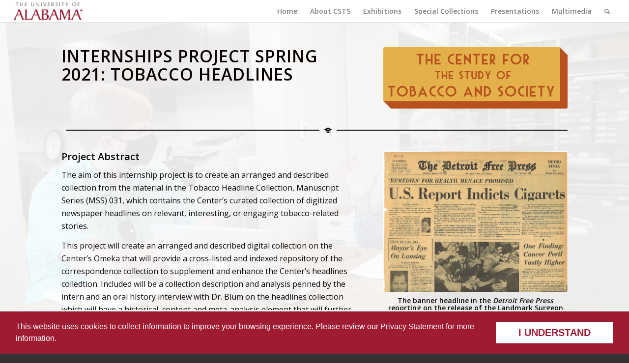

--- FILE ---
content_type: text/html; charset=UTF-8
request_url: https://csts.ua.edu/intern/intern-sp-2021-head/
body_size: 52496
content:
<!DOCTYPE html>
<html lang="en-US" class="html_stretched responsive av-preloader-disabled av-default-lightbox  html_header_top html_logo_left html_main_nav_header html_menu_right html_custom html_header_sticky_disabled html_header_shrinking_disabled html_mobile_menu_tablet html_header_searchicon html_content_align_center html_header_unstick_top html_header_stretch html_elegant-blog html_av-submenu-hidden html_av-submenu-display-click html_av-overlay-side html_av-overlay-side-minimal html_av-submenu-noclone html_entry_id_33621 av-cookies-no-cookie-consent av-no-preview html_text_menu_active ">
<head>
<meta charset="UTF-8" />
<meta name="robots" content="index, follow" />


<!-- mobile setting -->
<meta name="viewport" content="width=device-width, initial-scale=1">

<!-- Scripts/CSS and wp_head hook -->
<title>Internship Spring 2021 &#8211; Headlines Collection &#8211; The Center for the Study of Tobacco and Society</title>
<meta name='robots' content='max-image-preview:large' />
	<style>img:is([sizes="auto" i], [sizes^="auto," i]) { contain-intrinsic-size: 3000px 1500px }</style>
	<link rel="alternate" type="application/rss+xml" title="The Center for the Study of Tobacco and Society &raquo; Feed" href="https://csts.ua.edu/feed/" />
<link rel="alternate" type="application/rss+xml" title="The Center for the Study of Tobacco and Society &raquo; Comments Feed" href="https://csts.ua.edu/comments/feed/" />

<!-- google webfont font replacement -->

			<script type='text/javascript'>

				(function() {
					
					/*	check if webfonts are disabled by user setting via cookie - or user must opt in.	*/
					var html = document.getElementsByTagName('html')[0];
					var cookie_check = html.className.indexOf('av-cookies-needs-opt-in') >= 0 || html.className.indexOf('av-cookies-can-opt-out') >= 0;
					var allow_continue = true;
					var silent_accept_cookie = document.cookie.match(/aviaCookieSilentConsent/);

					if( cookie_check && ! silent_accept_cookie )
					{
						if( ! document.cookie.match(/aviaCookieConsent/) || sessionStorage.getItem( 'aviaCookieRefused' ) )
						{
							allow_continue = false;
						}
						else
						{
							if( ! document.cookie.match(/aviaPrivacyRefuseCookiesHideBar/) )
							{
								allow_continue = false;
							}
							else if( ! document.cookie.match(/aviaPrivacyEssentialCookiesEnabled/) )
							{
								allow_continue = false;
							}
							else if( document.cookie.match(/aviaPrivacyGoogleWebfontsDisabled/) )
							{
								allow_continue = false;
							}
						}
					}
					
					if( allow_continue )
					{
						var f = document.createElement('link');
					
						f.type 	= 'text/css';
						f.rel 	= 'stylesheet';
						f.href 	= '//fonts.googleapis.com/css?family=Open+Sans:400,600';
						f.id 	= 'avia-google-webfont';

						document.getElementsByTagName('head')[0].appendChild(f);
					}
				})();
			
			</script>
			<script type="text/javascript">
/* <![CDATA[ */
window._wpemojiSettings = {"baseUrl":"https:\/\/s.w.org\/images\/core\/emoji\/16.0.1\/72x72\/","ext":".png","svgUrl":"https:\/\/s.w.org\/images\/core\/emoji\/16.0.1\/svg\/","svgExt":".svg","source":{"concatemoji":"https:\/\/csts.ua.edu\/wp-includes\/js\/wp-emoji-release.min.js?ver=6.8.2"}};
/*! This file is auto-generated */
!function(s,n){var o,i,e;function c(e){try{var t={supportTests:e,timestamp:(new Date).valueOf()};sessionStorage.setItem(o,JSON.stringify(t))}catch(e){}}function p(e,t,n){e.clearRect(0,0,e.canvas.width,e.canvas.height),e.fillText(t,0,0);var t=new Uint32Array(e.getImageData(0,0,e.canvas.width,e.canvas.height).data),a=(e.clearRect(0,0,e.canvas.width,e.canvas.height),e.fillText(n,0,0),new Uint32Array(e.getImageData(0,0,e.canvas.width,e.canvas.height).data));return t.every(function(e,t){return e===a[t]})}function u(e,t){e.clearRect(0,0,e.canvas.width,e.canvas.height),e.fillText(t,0,0);for(var n=e.getImageData(16,16,1,1),a=0;a<n.data.length;a++)if(0!==n.data[a])return!1;return!0}function f(e,t,n,a){switch(t){case"flag":return n(e,"\ud83c\udff3\ufe0f\u200d\u26a7\ufe0f","\ud83c\udff3\ufe0f\u200b\u26a7\ufe0f")?!1:!n(e,"\ud83c\udde8\ud83c\uddf6","\ud83c\udde8\u200b\ud83c\uddf6")&&!n(e,"\ud83c\udff4\udb40\udc67\udb40\udc62\udb40\udc65\udb40\udc6e\udb40\udc67\udb40\udc7f","\ud83c\udff4\u200b\udb40\udc67\u200b\udb40\udc62\u200b\udb40\udc65\u200b\udb40\udc6e\u200b\udb40\udc67\u200b\udb40\udc7f");case"emoji":return!a(e,"\ud83e\udedf")}return!1}function g(e,t,n,a){var r="undefined"!=typeof WorkerGlobalScope&&self instanceof WorkerGlobalScope?new OffscreenCanvas(300,150):s.createElement("canvas"),o=r.getContext("2d",{willReadFrequently:!0}),i=(o.textBaseline="top",o.font="600 32px Arial",{});return e.forEach(function(e){i[e]=t(o,e,n,a)}),i}function t(e){var t=s.createElement("script");t.src=e,t.defer=!0,s.head.appendChild(t)}"undefined"!=typeof Promise&&(o="wpEmojiSettingsSupports",i=["flag","emoji"],n.supports={everything:!0,everythingExceptFlag:!0},e=new Promise(function(e){s.addEventListener("DOMContentLoaded",e,{once:!0})}),new Promise(function(t){var n=function(){try{var e=JSON.parse(sessionStorage.getItem(o));if("object"==typeof e&&"number"==typeof e.timestamp&&(new Date).valueOf()<e.timestamp+604800&&"object"==typeof e.supportTests)return e.supportTests}catch(e){}return null}();if(!n){if("undefined"!=typeof Worker&&"undefined"!=typeof OffscreenCanvas&&"undefined"!=typeof URL&&URL.createObjectURL&&"undefined"!=typeof Blob)try{var e="postMessage("+g.toString()+"("+[JSON.stringify(i),f.toString(),p.toString(),u.toString()].join(",")+"));",a=new Blob([e],{type:"text/javascript"}),r=new Worker(URL.createObjectURL(a),{name:"wpTestEmojiSupports"});return void(r.onmessage=function(e){c(n=e.data),r.terminate(),t(n)})}catch(e){}c(n=g(i,f,p,u))}t(n)}).then(function(e){for(var t in e)n.supports[t]=e[t],n.supports.everything=n.supports.everything&&n.supports[t],"flag"!==t&&(n.supports.everythingExceptFlag=n.supports.everythingExceptFlag&&n.supports[t]);n.supports.everythingExceptFlag=n.supports.everythingExceptFlag&&!n.supports.flag,n.DOMReady=!1,n.readyCallback=function(){n.DOMReady=!0}}).then(function(){return e}).then(function(){var e;n.supports.everything||(n.readyCallback(),(e=n.source||{}).concatemoji?t(e.concatemoji):e.wpemoji&&e.twemoji&&(t(e.twemoji),t(e.wpemoji)))}))}((window,document),window._wpemojiSettings);
/* ]]> */
</script>
<link rel='stylesheet' id='avia-grid-css' href='https://csts.ua.edu/wp-content/themes/enfold/css/grid.css?ver=4.6.2' type='text/css' media='all' />
<link rel='stylesheet' id='avia-base-css' href='https://csts.ua.edu/wp-content/themes/enfold/css/base.css?ver=4.6.2' type='text/css' media='all' />
<link rel='stylesheet' id='avia-layout-css' href='https://csts.ua.edu/wp-content/themes/enfold/css/layout.css?ver=4.6.2' type='text/css' media='all' />
<link rel='stylesheet' id='avia-module-audioplayer-css' href='https://csts.ua.edu/wp-content/themes/enfold/config-templatebuilder/avia-shortcodes/audio-player/audio-player.css?ver=6.8.2' type='text/css' media='all' />
<link rel='stylesheet' id='avia-module-blog-css' href='https://csts.ua.edu/wp-content/themes/enfold/config-templatebuilder/avia-shortcodes/blog/blog.css?ver=6.8.2' type='text/css' media='all' />
<link rel='stylesheet' id='avia-module-postslider-css' href='https://csts.ua.edu/wp-content/themes/enfold/config-templatebuilder/avia-shortcodes/postslider/postslider.css?ver=6.8.2' type='text/css' media='all' />
<link rel='stylesheet' id='avia-module-button-css' href='https://csts.ua.edu/wp-content/themes/enfold/config-templatebuilder/avia-shortcodes/buttons/buttons.css?ver=6.8.2' type='text/css' media='all' />
<link rel='stylesheet' id='avia-module-buttonrow-css' href='https://csts.ua.edu/wp-content/themes/enfold/config-templatebuilder/avia-shortcodes/buttonrow/buttonrow.css?ver=6.8.2' type='text/css' media='all' />
<link rel='stylesheet' id='avia-module-button-fullwidth-css' href='https://csts.ua.edu/wp-content/themes/enfold/config-templatebuilder/avia-shortcodes/buttons_fullwidth/buttons_fullwidth.css?ver=6.8.2' type='text/css' media='all' />
<link rel='stylesheet' id='avia-module-catalogue-css' href='https://csts.ua.edu/wp-content/themes/enfold/config-templatebuilder/avia-shortcodes/catalogue/catalogue.css?ver=6.8.2' type='text/css' media='all' />
<link rel='stylesheet' id='avia-module-comments-css' href='https://csts.ua.edu/wp-content/themes/enfold/config-templatebuilder/avia-shortcodes/comments/comments.css?ver=6.8.2' type='text/css' media='all' />
<link rel='stylesheet' id='avia-module-contact-css' href='https://csts.ua.edu/wp-content/themes/enfold/config-templatebuilder/avia-shortcodes/contact/contact.css?ver=6.8.2' type='text/css' media='all' />
<link rel='stylesheet' id='avia-module-slideshow-css' href='https://csts.ua.edu/wp-content/themes/enfold/config-templatebuilder/avia-shortcodes/slideshow/slideshow.css?ver=6.8.2' type='text/css' media='all' />
<link rel='stylesheet' id='avia-module-slideshow-contentpartner-css' href='https://csts.ua.edu/wp-content/themes/enfold/config-templatebuilder/avia-shortcodes/contentslider/contentslider.css?ver=6.8.2' type='text/css' media='all' />
<link rel='stylesheet' id='avia-module-countdown-css' href='https://csts.ua.edu/wp-content/themes/enfold/config-templatebuilder/avia-shortcodes/countdown/countdown.css?ver=6.8.2' type='text/css' media='all' />
<link rel='stylesheet' id='avia-module-gallery-css' href='https://csts.ua.edu/wp-content/themes/enfold/config-templatebuilder/avia-shortcodes/gallery/gallery.css?ver=6.8.2' type='text/css' media='all' />
<link rel='stylesheet' id='avia-module-gallery-hor-css' href='https://csts.ua.edu/wp-content/themes/enfold/config-templatebuilder/avia-shortcodes/gallery_horizontal/gallery_horizontal.css?ver=6.8.2' type='text/css' media='all' />
<link rel='stylesheet' id='avia-module-maps-css' href='https://csts.ua.edu/wp-content/themes/enfold/config-templatebuilder/avia-shortcodes/google_maps/google_maps.css?ver=6.8.2' type='text/css' media='all' />
<link rel='stylesheet' id='avia-module-gridrow-css' href='https://csts.ua.edu/wp-content/themes/enfold/config-templatebuilder/avia-shortcodes/grid_row/grid_row.css?ver=6.8.2' type='text/css' media='all' />
<link rel='stylesheet' id='avia-module-heading-css' href='https://csts.ua.edu/wp-content/themes/enfold/config-templatebuilder/avia-shortcodes/heading/heading.css?ver=6.8.2' type='text/css' media='all' />
<link rel='stylesheet' id='avia-module-rotator-css' href='https://csts.ua.edu/wp-content/themes/enfold/config-templatebuilder/avia-shortcodes/headline_rotator/headline_rotator.css?ver=6.8.2' type='text/css' media='all' />
<link rel='stylesheet' id='avia-module-hr-css' href='https://csts.ua.edu/wp-content/themes/enfold/config-templatebuilder/avia-shortcodes/hr/hr.css?ver=6.8.2' type='text/css' media='all' />
<link rel='stylesheet' id='avia-module-icon-css' href='https://csts.ua.edu/wp-content/themes/enfold/config-templatebuilder/avia-shortcodes/icon/icon.css?ver=6.8.2' type='text/css' media='all' />
<link rel='stylesheet' id='avia-module-iconbox-css' href='https://csts.ua.edu/wp-content/themes/enfold/config-templatebuilder/avia-shortcodes/iconbox/iconbox.css?ver=6.8.2' type='text/css' media='all' />
<link rel='stylesheet' id='avia-module-icongrid-css' href='https://csts.ua.edu/wp-content/themes/enfold/config-templatebuilder/avia-shortcodes/icongrid/icongrid.css?ver=6.8.2' type='text/css' media='all' />
<link rel='stylesheet' id='avia-module-iconlist-css' href='https://csts.ua.edu/wp-content/themes/enfold/config-templatebuilder/avia-shortcodes/iconlist/iconlist.css?ver=6.8.2' type='text/css' media='all' />
<link rel='stylesheet' id='avia-module-image-css' href='https://csts.ua.edu/wp-content/themes/enfold/config-templatebuilder/avia-shortcodes/image/image.css?ver=6.8.2' type='text/css' media='all' />
<link rel='stylesheet' id='avia-module-hotspot-css' href='https://csts.ua.edu/wp-content/themes/enfold/config-templatebuilder/avia-shortcodes/image_hotspots/image_hotspots.css?ver=6.8.2' type='text/css' media='all' />
<link rel='stylesheet' id='avia-module-magazine-css' href='https://csts.ua.edu/wp-content/themes/enfold/config-templatebuilder/avia-shortcodes/magazine/magazine.css?ver=6.8.2' type='text/css' media='all' />
<link rel='stylesheet' id='avia-module-masonry-css' href='https://csts.ua.edu/wp-content/themes/enfold/config-templatebuilder/avia-shortcodes/masonry_entries/masonry_entries.css?ver=6.8.2' type='text/css' media='all' />
<link rel='stylesheet' id='avia-siteloader-css' href='https://csts.ua.edu/wp-content/themes/enfold/css/avia-snippet-site-preloader.css?ver=6.8.2' type='text/css' media='all' />
<link rel='stylesheet' id='avia-module-menu-css' href='https://csts.ua.edu/wp-content/themes/enfold/config-templatebuilder/avia-shortcodes/menu/menu.css?ver=6.8.2' type='text/css' media='all' />
<link rel='stylesheet' id='avia-modfule-notification-css' href='https://csts.ua.edu/wp-content/themes/enfold/config-templatebuilder/avia-shortcodes/notification/notification.css?ver=6.8.2' type='text/css' media='all' />
<link rel='stylesheet' id='avia-module-numbers-css' href='https://csts.ua.edu/wp-content/themes/enfold/config-templatebuilder/avia-shortcodes/numbers/numbers.css?ver=6.8.2' type='text/css' media='all' />
<link rel='stylesheet' id='avia-module-portfolio-css' href='https://csts.ua.edu/wp-content/themes/enfold/config-templatebuilder/avia-shortcodes/portfolio/portfolio.css?ver=6.8.2' type='text/css' media='all' />
<link rel='stylesheet' id='avia-module-progress-bar-css' href='https://csts.ua.edu/wp-content/themes/enfold/config-templatebuilder/avia-shortcodes/progressbar/progressbar.css?ver=6.8.2' type='text/css' media='all' />
<link rel='stylesheet' id='avia-module-promobox-css' href='https://csts.ua.edu/wp-content/themes/enfold/config-templatebuilder/avia-shortcodes/promobox/promobox.css?ver=6.8.2' type='text/css' media='all' />
<link rel='stylesheet' id='avia-sc-search-css' href='https://csts.ua.edu/wp-content/themes/enfold/config-templatebuilder/avia-shortcodes/search/search.css?ver=6.8.2' type='text/css' media='all' />
<link rel='stylesheet' id='avia-module-slideshow-accordion-css' href='https://csts.ua.edu/wp-content/themes/enfold/config-templatebuilder/avia-shortcodes/slideshow_accordion/slideshow_accordion.css?ver=6.8.2' type='text/css' media='all' />
<link rel='stylesheet' id='avia-module-slideshow-feature-image-css' href='https://csts.ua.edu/wp-content/themes/enfold/config-templatebuilder/avia-shortcodes/slideshow_feature_image/slideshow_feature_image.css?ver=6.8.2' type='text/css' media='all' />
<link rel='stylesheet' id='avia-module-slideshow-fullsize-css' href='https://csts.ua.edu/wp-content/themes/enfold/config-templatebuilder/avia-shortcodes/slideshow_fullsize/slideshow_fullsize.css?ver=6.8.2' type='text/css' media='all' />
<link rel='stylesheet' id='avia-module-slideshow-fullscreen-css' href='https://csts.ua.edu/wp-content/themes/enfold/config-templatebuilder/avia-shortcodes/slideshow_fullscreen/slideshow_fullscreen.css?ver=6.8.2' type='text/css' media='all' />
<link rel='stylesheet' id='avia-module-slideshow-ls-css' href='https://csts.ua.edu/wp-content/themes/enfold/config-templatebuilder/avia-shortcodes/slideshow_layerslider/slideshow_layerslider.css?ver=6.8.2' type='text/css' media='all' />
<link rel='stylesheet' id='avia-module-social-css' href='https://csts.ua.edu/wp-content/themes/enfold/config-templatebuilder/avia-shortcodes/social_share/social_share.css?ver=6.8.2' type='text/css' media='all' />
<link rel='stylesheet' id='avia-module-tabsection-css' href='https://csts.ua.edu/wp-content/themes/enfold/config-templatebuilder/avia-shortcodes/tab_section/tab_section.css?ver=6.8.2' type='text/css' media='all' />
<link rel='stylesheet' id='avia-module-table-css' href='https://csts.ua.edu/wp-content/themes/enfold/config-templatebuilder/avia-shortcodes/table/table.css?ver=6.8.2' type='text/css' media='all' />
<link rel='stylesheet' id='avia-module-tabs-css' href='https://csts.ua.edu/wp-content/themes/enfold/config-templatebuilder/avia-shortcodes/tabs/tabs.css?ver=6.8.2' type='text/css' media='all' />
<link rel='stylesheet' id='avia-module-team-css' href='https://csts.ua.edu/wp-content/themes/enfold/config-templatebuilder/avia-shortcodes/team/team.css?ver=6.8.2' type='text/css' media='all' />
<link rel='stylesheet' id='avia-module-testimonials-css' href='https://csts.ua.edu/wp-content/themes/enfold/config-templatebuilder/avia-shortcodes/testimonials/testimonials.css?ver=6.8.2' type='text/css' media='all' />
<link rel='stylesheet' id='avia-module-timeline-css' href='https://csts.ua.edu/wp-content/themes/enfold/config-templatebuilder/avia-shortcodes/timeline/timeline.css?ver=6.8.2' type='text/css' media='all' />
<link rel='stylesheet' id='avia-module-toggles-css' href='https://csts.ua.edu/wp-content/themes/enfold/config-templatebuilder/avia-shortcodes/toggles/toggles.css?ver=6.8.2' type='text/css' media='all' />
<link rel='stylesheet' id='avia-module-video-css' href='https://csts.ua.edu/wp-content/themes/enfold/config-templatebuilder/avia-shortcodes/video/video.css?ver=6.8.2' type='text/css' media='all' />
<style id='wp-emoji-styles-inline-css' type='text/css'>

	img.wp-smiley, img.emoji {
		display: inline !important;
		border: none !important;
		box-shadow: none !important;
		height: 1em !important;
		width: 1em !important;
		margin: 0 0.07em !important;
		vertical-align: -0.1em !important;
		background: none !important;
		padding: 0 !important;
	}
</style>
<link rel='stylesheet' id='ua-cookie-banner-styles-css' href='https://csts.ua.edu/wp-content/plugins/cookie-banner-plugin-1.0.0/cookie-banner.css' type='text/css' media='all' />
<link rel='stylesheet' id='vfb-pro-css' href='https://csts.ua.edu/wp-content/plugins/vfb-pro/public/assets/css/vfb-style.min.css?ver=2019.05.10' type='text/css' media='all' />
<link rel='stylesheet' id='avia-scs-css' href='https://csts.ua.edu/wp-content/themes/enfold/css/shortcodes.css?ver=4.6.2' type='text/css' media='all' />
<link rel='stylesheet' id='avia-popup-css-css' href='https://csts.ua.edu/wp-content/themes/enfold/js/aviapopup/magnific-popup.css?ver=4.6.2' type='text/css' media='screen' />
<link rel='stylesheet' id='avia-lightbox-css' href='https://csts.ua.edu/wp-content/themes/enfold/css/avia-snippet-lightbox.css?ver=4.6.2' type='text/css' media='screen' />
<link rel='stylesheet' id='avia-widget-css-css' href='https://csts.ua.edu/wp-content/themes/enfold/css/avia-snippet-widget.css?ver=4.6.2' type='text/css' media='screen' />
<link rel='stylesheet' id='avia-dynamic-css' href='https://csts.ua.edu/files/dynamic_avia/enfold.css?ver=669abea99f5e7' type='text/css' media='all' />
<link rel='stylesheet' id='avia-custom-css' href='https://csts.ua.edu/wp-content/themes/enfold/css/custom.css?ver=4.6.2' type='text/css' media='all' />
<script type="text/javascript" src="https://csts.ua.edu/wp-content/plugins/enable-jquery-migrate-helper/js/jquery/jquery-1.12.4-wp.js?ver=1.12.4-wp" id="jquery-core-js"></script>
<script type="text/javascript" src="https://csts.ua.edu/wp-content/plugins/enable-jquery-migrate-helper/js/jquery-migrate/jquery-migrate-1.4.1-wp.js?ver=1.4.1-wp" id="jquery-migrate-js"></script>
<script type="text/javascript" src="https://csts.ua.edu/wp-content/themes/enfold/js/avia-compat.js?ver=4.6.2" id="avia-compat-js"></script>
<link rel="https://api.w.org/" href="https://csts.ua.edu/wp-json/" /><link rel="alternate" title="JSON" type="application/json" href="https://csts.ua.edu/wp-json/wp/v2/pages/33621" /><link rel="EditURI" type="application/rsd+xml" title="RSD" href="https://csts.ua.edu/xmlrpc.php?rsd" />
<meta name="generator" content="WordPress 6.8.2" />
<link rel="canonical" href="https://csts.ua.edu/intern/intern-sp-2021-head/" />
<link rel='shortlink' href='https://csts.ua.edu/?p=33621' />
<link rel="alternate" title="oEmbed (JSON)" type="application/json+oembed" href="https://csts.ua.edu/wp-json/oembed/1.0/embed?url=https%3A%2F%2Fcsts.ua.edu%2Fintern%2Fintern-sp-2021-head%2F" />
<link rel="alternate" title="oEmbed (XML)" type="text/xml+oembed" href="https://csts.ua.edu/wp-json/oembed/1.0/embed?url=https%3A%2F%2Fcsts.ua.edu%2Fintern%2Fintern-sp-2021-head%2F&#038;format=xml" />
<link rel="profile" href="http://gmpg.org/xfn/11" />
<link rel="alternate" type="application/rss+xml" title="The Center for the Study of Tobacco and Society RSS2 Feed" href="https://csts.ua.edu/feed/" />
<link rel="pingback" href="https://csts.ua.edu/xmlrpc.php" />

<style type='text/css' media='screen'>
 #top #header_main > .container, #top #header_main > .container .main_menu  .av-main-nav > li > a, #top #header_main #menu-item-shop .cart_dropdown_link{ height:45px; line-height: 45px; }
 .html_top_nav_header .av-logo-container{ height:45px;  }
 .html_header_top.html_header_sticky #top #wrap_all #main{ padding-top:45px; } 
</style>
<!--[if lt IE 9]><script src="https://csts.ua.edu/wp-content/themes/enfold/js/html5shiv.js"></script><![endif]-->
<link rel="icon" href="https://csts.ua.edu/files/2016/09/CSTS_Favicon.png" type="image/png">
		<style type="text/css" id="wp-custom-css">
			.row {
  display: flex;
	margin-top: 75px;
	margin-bottom: 75px;
}

.column {
  flex: 33.33%;
  padding: 5px;
	margin: auto;
	text-align: center;
}

.column2 {
	flex: 25%;
  padding: 5px;
	margin: auto;
	text-align: center;
}



@media (max-width: 767px) {
	.hide-image{  
		display: none;
	}
	.hide-image-text{
		display: none;
	}
}
		</style>
		<style type='text/css'>
@font-face {font-family: 'entypo-fontello'; font-weight: normal; font-style: normal; font-display: auto;
src: url('https://csts.ua.edu/wp-content/themes/enfold/config-templatebuilder/avia-template-builder/assets/fonts/entypo-fontello.eot');
src: url('https://csts.ua.edu/wp-content/themes/enfold/config-templatebuilder/avia-template-builder/assets/fonts/entypo-fontello.eot?#iefix') format('embedded-opentype'), 
url('https://csts.ua.edu/wp-content/themes/enfold/config-templatebuilder/avia-template-builder/assets/fonts/entypo-fontello.woff') format('woff'), 
url('https://csts.ua.edu/wp-content/themes/enfold/config-templatebuilder/avia-template-builder/assets/fonts/entypo-fontello.ttf') format('truetype'), 
url('https://csts.ua.edu/wp-content/themes/enfold/config-templatebuilder/avia-template-builder/assets/fonts/entypo-fontello.svg#entypo-fontello') format('svg');
} #top .avia-font-entypo-fontello, body .avia-font-entypo-fontello, html body [data-av_iconfont='entypo-fontello']:before{ font-family: 'entypo-fontello'; }
</style>

<!--
Debugging Info for Theme support: 

Theme: Enfold
Version: 4.6.2
Installed: enfold
AviaFramework Version: 5.0
AviaBuilder Version: 0.9.5
aviaElementManager Version: 1.0.1
ML:256-PU:10-PLA:20
WP:6.8.2
Compress: CSS:disabled - JS:disabled
Updates: enabled
PLAu:19
-->
</head>




<body id="top" class="wp-singular page-template-default page page-id-33621 page-child parent-pageid-25851 wp-theme-enfold  rtl_columns stretched open_sans no_sidebar_border" itemscope="itemscope" itemtype="https://schema.org/WebPage" >

	
	<div id='wrap_all'>

	
<header id='header' class='all_colors header_color light_bg_color  av_header_top av_logo_left av_main_nav_header av_menu_right av_custom av_header_sticky_disabled av_header_shrinking_disabled av_header_stretch av_mobile_menu_tablet av_header_searchicon av_header_unstick_top av_bottom_nav_disabled  av_header_border_disabled'  role="banner" itemscope="itemscope" itemtype="https://schema.org/WPHeader" >

		<div  id='header_main' class='container_wrap container_wrap_logo'>
	
        <div class='container av-logo-container'><div class='inner-container'><span class='logo'><a href='https://csts.ua.edu/'><img height='100' width='300' src='https://csts.ua.edu/files/2023/01/alabama-logo-1.png' alt='The Center for the Study of Tobacco and Society' title='' /></a></span><nav class='main_menu' data-selectname='Select a page'  role="navigation" itemscope="itemscope" itemtype="https://schema.org/SiteNavigationElement" ><div class="avia-menu av-main-nav-wrap"><ul id="avia-menu" class="menu av-main-nav"><li id="menu-item-42771" class="menu-item menu-item-type-custom menu-item-object-custom menu-item-home menu-item-top-level menu-item-top-level-1"><a href="https://csts.ua.edu/" itemprop="url"><span class="avia-bullet"></span><span class="avia-menu-text">Home</span><span class="avia-menu-fx"><span class="avia-arrow-wrap"><span class="avia-arrow"></span></span></span></a></li>
<li id="menu-item-42772" class="menu-item menu-item-type-custom menu-item-object-custom menu-item-has-children menu-item-top-level menu-item-top-level-2"><a href="#" itemprop="url"><span class="avia-bullet"></span><span class="avia-menu-text">About CSTS</span><span class="avia-menu-fx"><span class="avia-arrow-wrap"><span class="avia-arrow"></span></span></span></a>


<ul class="sub-menu">
	<li id="menu-item-42774" class="menu-item menu-item-type-custom menu-item-object-custom"><a href="https://csts.ua.edu/about/" itemprop="url"><span class="avia-bullet"></span><span class="avia-menu-text">About</span></a></li>
	<li id="menu-item-42776" class="menu-item menu-item-type-custom menu-item-object-custom"><a href="https://csts.ua.edu/guide/" itemprop="url"><span class="avia-bullet"></span><span class="avia-menu-text">CSTS Website Guide</span></a></li>
	<li id="menu-item-42773" class="menu-item menu-item-type-custom menu-item-object-custom"><a href="https://accessibility.ua.edu/statement/" itemprop="url"><span class="avia-bullet"></span><span class="avia-menu-text">Accessibility</span></a></li>
	<li id="menu-item-42777" class="menu-item menu-item-type-custom menu-item-object-custom"><a href="https://csts.ua.edu/annual-reports/" itemprop="url"><span class="avia-bullet"></span><span class="avia-menu-text">Annual Reports</span></a></li>
	<li id="menu-item-42775" class="menu-item menu-item-type-custom menu-item-object-custom"><a href="https://csts.ua.edu/contact/" itemprop="url"><span class="avia-bullet"></span><span class="avia-menu-text">Contact</span></a></li>
	<li id="menu-item-42805" class="menu-item menu-item-type-custom menu-item-object-custom"><a href="https://csts.ua.edu/our-team/" itemprop="url"><span class="avia-bullet"></span><span class="avia-menu-text">Our Team</span></a></li>
	<li id="menu-item-42881" class="menu-item menu-item-type-custom menu-item-object-custom"><a href="https://csts.ua.edu/web-history/" itemprop="url"><span class="avia-bullet"></span><span class="avia-menu-text">CSTS Website History</span></a></li>
</ul>
</li>
<li id="menu-item-42778" class="menu-item menu-item-type-custom menu-item-object-custom menu-item-top-level menu-item-top-level-3"><a href="https://csts.ua.edu/exhibitions/" itemprop="url"><span class="avia-bullet"></span><span class="avia-menu-text">Exhibitions</span><span class="avia-menu-fx"><span class="avia-arrow-wrap"><span class="avia-arrow"></span></span></span></a></li>
<li id="menu-item-42779" class="menu-item menu-item-type-custom menu-item-object-custom menu-item-has-children menu-item-top-level menu-item-top-level-4"><a href="https://csts.ua.edu/collections/" itemprop="url"><span class="avia-bullet"></span><span class="avia-menu-text">Special Collections</span><span class="avia-menu-fx"><span class="avia-arrow-wrap"><span class="avia-arrow"></span></span></span></a>


<ul class="sub-menu">
	<li id="menu-item-43013" class="menu-item menu-item-type-custom menu-item-object-custom"><a href="https://csts.ua.edu/doc/timeline/" itemprop="url"><span class="avia-bullet"></span><span class="avia-menu-text">DOC Timeline</span></a></li>
	<li id="menu-item-43014" class="menu-item menu-item-type-custom menu-item-object-custom"><a href="https://csts.ua.edu/timeline/4parts/" itemprop="url"><span class="avia-bullet"></span><span class="avia-menu-text">U.S. Historical Tobacco Timeline</span></a></li>
	<li id="menu-item-42780" class="menu-item menu-item-type-custom menu-item-object-custom"><a href="https://csts.ua.edu/collections/" itemprop="url"><span class="avia-bullet"></span><span class="avia-menu-text">All Collections</span></a></li>
	<li id="menu-item-42781" class="menu-item menu-item-type-custom menu-item-object-custom"><a href="https://csts.ua.edu/collections/non-tobacco-collections/" itemprop="url"><span class="avia-bullet"></span><span class="avia-menu-text">Non-Tobacco Collections</span></a></li>
</ul>
</li>
<li id="menu-item-42782" class="menu-item menu-item-type-custom menu-item-object-custom menu-item-top-level menu-item-top-level-5"><a href="https://csts.ua.edu/presentations/" itemprop="url"><span class="avia-bullet"></span><span class="avia-menu-text">Presentations</span><span class="avia-menu-fx"><span class="avia-arrow-wrap"><span class="avia-arrow"></span></span></span></a></li>
<li id="menu-item-42783" class="menu-item menu-item-type-custom menu-item-object-custom menu-item-has-children menu-item-top-level menu-item-top-level-6"><a href="https://csts.ua.edu/multimedia/" itemprop="url"><span class="avia-bullet"></span><span class="avia-menu-text">Multimedia</span><span class="avia-menu-fx"><span class="avia-arrow-wrap"><span class="avia-arrow"></span></span></span></a>


<ul class="sub-menu">
	<li id="menu-item-42784" class="menu-item menu-item-type-custom menu-item-object-custom"><a href="https://csts.ua.edu/csts-video-gallery/" itemprop="url"><span class="avia-bullet"></span><span class="avia-menu-text">Video Gallery</span></a></li>
	<li id="menu-item-42785" class="menu-item menu-item-type-custom menu-item-object-custom"><a href="https://csts.ua.edu/multimedia/csts-videos/" itemprop="url"><span class="avia-bullet"></span><span class="avia-menu-text">Selected Videos</span></a></li>
	<li id="menu-item-42786" class="menu-item menu-item-type-custom menu-item-object-custom"><a href="https://csts.ua.edu/multimedia/stories/" itemprop="url"><span class="avia-bullet"></span><span class="avia-menu-text">Stories</span></a></li>
	<li id="menu-item-42787" class="menu-item menu-item-type-custom menu-item-object-custom"><a href="https://csts.ua.edu/presentations/" itemprop="url"><span class="avia-bullet"></span><span class="avia-menu-text">Presentations</span></a></li>
</ul>
</li>
<li id="menu-item-search" class="noMobile menu-item menu-item-search-dropdown menu-item-avia-special"><a aria-label="Search" href="?s=" rel="nofollow" data-avia-search-tooltip="

&lt;form role=&quot;search&quot; action=&quot;https://csts.ua.edu/&quot; id=&quot;searchform&quot; method=&quot;get&quot; class=&quot;&quot;&gt;
	&lt;div&gt;
		&lt;input type=&quot;submit&quot; value=&quot;&quot; id=&quot;searchsubmit&quot; class=&quot;button avia-font-entypo-fontello&quot; /&gt;
		&lt;input type=&quot;text&quot; id=&quot;s&quot; name=&quot;s&quot; value=&quot;&quot; placeholder='Search' /&gt;
			&lt;/div&gt;
&lt;/form&gt;" aria-hidden='true' data-av_icon='' data-av_iconfont='entypo-fontello'><span class="avia_hidden_link_text">Search</span></a></li><li class="av-burger-menu-main menu-item-avia-special av-small-burger-icon">
	        			<a href="#">
							<span class="av-hamburger av-hamburger--spin av-js-hamburger">
					        <span class="av-hamburger-box">
						          <span class="av-hamburger-inner"></span>
						          <strong>Menu</strong>
					        </span>
							</span>
						</a>
	        		   </li></ul></div></nav></div> </div> 
		<!-- end container_wrap-->
		</div>
		<div class='header_bg'></div>

<!-- end header -->
</header>
		
	<div id='main' class='all_colors' data-scroll-offset='0'>

	<div id='av_section_1'  class='avia-section main_color avia-section-default avia-no-border-styling avia-full-stretch av-section-color-overlay-active avia-bg-style-fixed  avia-builder-el-0  avia-builder-el-no-sibling   container_wrap fullsize' style='background-color: #ffffff; background-repeat: no-repeat; background-image: url(https://csts.ua.edu/files/2020/10/Blum-and-Student-1030x579.jpg);background-attachment: fixed; background-position: center center;  '  data-section-bg-repeat='stretch'><div class='av-section-color-overlay-wrap'><div class='av-section-color-overlay' style='opacity: 0.9; background-color: #ffffff; '></div><div class='container' ><main  role="main" itemprop="mainContentOfPage"  class='template-page content  av-content-full alpha units'><div class='post-entry post-entry-type-page post-entry-33621'><div class='entry-content-wrapper clearfix'>
<div class="flex_column av_three_fifth  flex_column_div av-zero-column-padding first  avia-builder-el-1  el_before_av_two_fifth  avia-builder-el-first  " style='border-radius:0px; '><div  style='padding-bottom:10px; color:#0a0101;' class='av-special-heading av-special-heading-h1 custom-color-heading   avia-builder-el-2  avia-builder-el-no-sibling  '><h1 class='av-special-heading-tag '  itemprop="headline"  >Internships Project Spring 2021: Tobacco Headlines</h1><div class='special-heading-border'><div class='special-heading-inner-border' style='border-color:#0a0101'></div></div></div></div><div class="flex_column av_two_fifth  flex_column_div av-zero-column-padding   avia-builder-el-3  el_after_av_three_fifth  el_before_av_hr  " style='border-radius:0px; '><div  class='avia-image-container  av-styling-    avia-builder-el-4  avia-builder-el-no-sibling  avia-align-center '  itemprop="image" itemscope="itemscope" itemtype="https://schema.org/ImageObject"  ><div class='avia-image-container-inner'><div class='avia-image-overlay-wrap'><img class='avia_image' src='https://csts.ua.edu/files/2018/08/Logo.png' alt='Logo' title='Logo' height="180" width="538"  itemprop="thumbnailUrl"  /></div></div></div></div><div  style=' margin-top:30px; margin-bottom:30px;'  class='hr hr-custom hr-center hr-icon-yes   avia-builder-el-5  el_after_av_two_fifth  el_before_av_three_fifth '><span class='hr-inner   inner-border-av-border-fat' style=' width:50%; border-color:#0a0a0a;' ><span class='hr-inner-style'></span></span><span class='av-seperator-icon' style='color:#0a0a0a;' aria-hidden='true' data-av_icon='' data-av_iconfont='entypo-fontello'></span><span class='hr-inner   inner-border-av-border-fat' style=' width:50%; border-color:#0a0a0a;' ><span class='hr-inner-style'></span></span></div>
<div class="flex_column av_three_fifth  flex_column_div av-zero-column-padding first  avia-builder-el-6  el_after_av_hr  el_before_av_two_fifth  " style='border-radius:0px; '><section class="av_textblock_section "  itemscope="itemscope" itemtype="https://schema.org/CreativeWork" ><div class='avia_textblock  av_inherit_color '  style='color:#0a0a0a; '  itemprop="text" ><h3>Project Abstract</h3>
<p>The aim of this internship project is to create an arranged and described collection from the material in the Tobacco Headline Collection, Manuscript Series (MSS) 031, which contains the Center&#8217;s curated collection of digitized newspaper headlines on relevant, interesting, or engaging tobacco-related stories.</p>
</div></section>
<section class="av_textblock_section "  itemscope="itemscope" itemtype="https://schema.org/CreativeWork" ><div class='avia_textblock  av_inherit_color '  style='color:#0a0a0a; '  itemprop="text" ><p>This project will create an arranged and described digital collection on the Center&#8217;s Omeka that will provide a cross-listed and indexed repository of the correspondence collection to supplement and enhance the Center&#8217;s headlines colledtion. Included will be a collection description and analysis penned by the intern and an oral history interview with Dr. Blum on the headlines collection which will have a historical, content and meta-analysis element that will further augment the collection.</p>
</div></section></div><div class="flex_column av_two_fifth  flex_column_div av-zero-column-padding   avia-builder-el-9  el_after_av_three_fifth  el_before_av_one_full  " style='border-radius:0px; '><div  class='avia-image-container  av-styling-    avia-builder-el-10  el_before_av_textblock  avia-builder-el-first  avia-align-center '  itemprop="image" itemscope="itemscope" itemtype="https://schema.org/ImageObject"  ><div class='avia-image-container-inner'><div class='avia-image-overlay-wrap'><img class='avia_image' src='https://csts.ua.edu/files/2018/12/1964-01-12-Detroit-Free-Press-US-Report-Indicts-Cigs-1-wm.jpg' alt='' title='1964-01-12- Detroit Free Press - US Report Indicts Cigs 1 wm' height="1355" width="1773"  itemprop="thumbnailUrl"  /></div></div></div>
<section class="av_textblock_section "  itemscope="itemscope" itemtype="https://schema.org/CreativeWork" ><div class='avia_textblock  av_inherit_color '  style='color:#0a0a0a; '  itemprop="text" ><h6 style="text-align: center;">The banner headline in the <em>Detroit Free Press</em> reporting on the release of the Landmark Surgeon General Report on Smoking and Health, January 12, 1964</h6>
<h6 style="text-align: center;">.</h6>
</div></section></div><div class="flex_column av_one_full  flex_column_div av-zero-column-padding first  avia-builder-el-12  el_after_av_two_fifth  avia-builder-el-last  " style='border-radius:0px; '><section class="av_textblock_section "  itemscope="itemscope" itemtype="https://schema.org/CreativeWork" ><div class='avia_textblock  av_inherit_color '  style='color:#0a0a0a; '  itemprop="text" ><h3>Methodology</h3>
<p>The intern will use the Omeka browser-based content management system to upload the correspondence to a collection (031 &#8211; Tobacco Headlines).</p>
<p><strong>Arrangement:</strong></p>
<p>Discussions will determine the nature of the entries to the Omeka however, the general outline of the project is to evaluate the scope of the collections and base the arrangement schema around the year the paper was published then more granularly on the month. The subject-level arrangement will be conducted using keywords or tags in the Omeka interface.</p>
<p>Critical analysis and input from the intern and the collection manager will decide the best route.</p>
<p><strong>Description</strong></p>
<p>Metadata Entry &#8211; The intern will be responsible for entering corresponding metadata to the entries in the collection. The <em>required</em> fields will be as follows.</p>
<ul>
<li>Title &#8211; The article headling</li>
<li>Type &#8211; Typically &#8220;Article&#8221;</li>
<li>Author &#8211; The by-line reporter, if none are listed then leave blank, and if indicated write Associated Press</li>
<li>Publication &#8211; The newspaper the article is derived from, <em>written in Italics</em></li>
<li>Date &#8211; Month DD, YYY</li>
<li>Identifier &#8211; There is a particular format for this that we prefer for posting these to our exhibitions. An example is below and a more detailed tutorial will follow later on this page.</li>
</ul>
<blockquote>
<p><strong>US Report Indicts Cigarets</strong></p>
<p>Article<br />
Jean Pearson<br />
<em>The Detroit Free Press</em><br />
January 12, 1964</p>
</blockquote>
<p>Abstract &#8211; A general synopsis of the headlines on any given subject should be written. This should detail the date range, the persons involved, and the subjects/articles being discussed. This will likely be no longer than a paragraph and will look generally like this.</p>
<blockquote>
<p><strong>Surgeon General&#8217;s Report on Smoking and Health (January 1964):</strong></p>
<p>The United States Surgeon General, Luther Terry) at the direction of then President John F. Kennedy, issues a report identifying cigarettes as a serious public health hazard. This report was front page news despite efforts to supress the news, the statement by the US Federal governemnt against cigarettes and tobacco joined the early British report from the Royal College of Physcians that reached the same conclusions. However, despite this damning report smoking and its related illnesses remains a leading killer of Americans.</p>
</blockquote>
<p>More instruction on this will follow as the Center continues to firm up its policy on finding aid creation.</p>
</div></section>
<section class="av_textblock_section "  itemscope="itemscope" itemtype="https://schema.org/CreativeWork" ><div class='avia_textblock  av_inherit_color '  style='color:#0a0a0a; '  itemprop="text" ><h3>Work Product</h3>
<ul>
<li>An arranged, described, indexed and searchable collection uploaded to csts.omeka.net.</li>
<li>Descriptive finding aid for the Tobacco Headlines Collection.</li>
<li>An oral history conducted with Dr. Blum on the Significance and Collection Methodology of the Tobacco Headlines Collection.</li>
<li>A series of brief subject matter reviews written by the intern.</li>
</ul>
</div></section>
<section class="av_textblock_section "  itemscope="itemscope" itemtype="https://schema.org/CreativeWork" ><div class='avia_textblock  av_inherit_color '  style='color:#0a0a0a; '  itemprop="text" ><h3>Evaluation</h3>
<p>Successful completion or significant contribution to the project, with timely and accurate completion of assigned tasks, will merit satisfactory marks from the Center in regards to the Intern&#8217;s performance.</p>
</div></section>
<section class="av_textblock_section "  itemscope="itemscope" itemtype="https://schema.org/CreativeWork" ><div class='avia_textblock  av_inherit_color '  style='color:#0a0a0a; '  itemprop="text" ><h3>Resources</h3>
<p>Shared resources for the project will be posted here for the intern to access, in addition to a courtesy form for the intern to track their hours for completion of the assignment if desired.</p>
</div></section></div>
</div></div></main><!-- close content main element --> <!-- section close by builder template --></div>		</div><!--end builder template--></div><!-- close default .container_wrap element -->						<div class='container_wrap footer_color' id='footer'>

					<div class='container'>

						<div class='flex_column av_one_half  first el_before_av_one_half'><section id="text-2" class="widget clearfix widget_text"><h3 class="widgettitle">Contact</h3>			<div class="textwidget"><p>Alan Blum, M.D., Director<br />
<a href="https://csts.ua.edu/contact/href=">205-348-2886</a><br />
<a href="mailto:ablum@ua.edu">ablum@ua.edu</a></p>
</div>
		<span class="seperator extralight-border"></span></section></div><div class='flex_column av_one_half  el_after_av_one_half  el_before_av_one_half '><section id="block-2" class="widget clearfix widget_block widget_text">
<p>© Copyright - The Center for the Study of Tobacco and Society</p>
<span class="seperator extralight-border"></span></section></div>

					</div>


				<!-- ####### END FOOTER CONTAINER ####### -->
				</div>

	


			

					<!-- end main -->
		</div>
		
		<!-- end wrap_all --></div>

<a href='#top' title='Scroll to top' id='scroll-top-link' aria-hidden='true' aria-hidden='true' data-av_icon='' data-av_iconfont='entypo-fontello'><span class="avia_hidden_link_text">Scroll to top</span></a>

<div id="fb-root"></div>

<script type="speculationrules">
{"prefetch":[{"source":"document","where":{"and":[{"href_matches":"\/*"},{"not":{"href_matches":["\/wp-*.php","\/wp-admin\/*","\/files\/*","\/wp-content\/*","\/wp-content\/plugins\/*","\/wp-content\/themes\/enfold\/*","\/*\\?(.+)"]}},{"not":{"selector_matches":"a[rel~=\"nofollow\"]"}},{"not":{"selector_matches":".no-prefetch, .no-prefetch a"}}]},"eagerness":"conservative"}]}
</script>
<div class="ua_cookie-banner__container" hidden id="ua_cookie-banner__container">
      <div class="ua_cookie-banner__content">
        <p>This website uses cookies to collect information to improve your browsing experience. Please review our <a href="https://www.ua.edu/privacy">Privacy Statement</a> for more information.</p>
        <button>I understand</button>
      </div>
    </div>
 <script type='text/javascript'>
 /* <![CDATA[ */  
var avia_framework_globals = avia_framework_globals || {};
    avia_framework_globals.frameworkUrl = 'https://csts.ua.edu/wp-content/themes/enfold/framework/';
    avia_framework_globals.installedAt = 'https://csts.ua.edu/wp-content/themes/enfold/';
    avia_framework_globals.ajaxurl = 'https://csts.ua.edu/wp-admin/admin-ajax.php';
/* ]]> */ 
</script>
 
 <script type="text/javascript" src="https://csts.ua.edu/wp-content/themes/enfold/js/avia.js?ver=4.6.2" id="avia-default-js"></script>
<script type="text/javascript" src="https://csts.ua.edu/wp-content/themes/enfold/js/shortcodes.js?ver=4.6.2" id="avia-shortcodes-js"></script>
<script type="text/javascript" src="https://csts.ua.edu/wp-content/themes/enfold/config-templatebuilder/avia-shortcodes/audio-player/audio-player.js?ver=6.8.2" id="avia-module-audioplayer-js"></script>
<script type="text/javascript" src="https://csts.ua.edu/wp-content/themes/enfold/config-templatebuilder/avia-shortcodes/contact/contact.js?ver=6.8.2" id="avia-module-contact-js"></script>
<script type="text/javascript" src="https://csts.ua.edu/wp-content/themes/enfold/config-templatebuilder/avia-shortcodes/slideshow/slideshow.js?ver=6.8.2" id="avia-module-slideshow-js"></script>
<script type="text/javascript" src="https://csts.ua.edu/wp-content/themes/enfold/config-templatebuilder/avia-shortcodes/countdown/countdown.js?ver=6.8.2" id="avia-module-countdown-js"></script>
<script type="text/javascript" src="https://csts.ua.edu/wp-content/themes/enfold/config-templatebuilder/avia-shortcodes/gallery/gallery.js?ver=6.8.2" id="avia-module-gallery-js"></script>
<script type="text/javascript" src="https://csts.ua.edu/wp-content/themes/enfold/config-templatebuilder/avia-shortcodes/gallery_horizontal/gallery_horizontal.js?ver=6.8.2" id="avia-module-gallery-hor-js"></script>
<script type="text/javascript" src="https://csts.ua.edu/wp-content/themes/enfold/config-templatebuilder/avia-shortcodes/headline_rotator/headline_rotator.js?ver=6.8.2" id="avia-module-rotator-js"></script>
<script type="text/javascript" src="https://csts.ua.edu/wp-content/themes/enfold/config-templatebuilder/avia-shortcodes/icongrid/icongrid.js?ver=6.8.2" id="avia-module-icongrid-js"></script>
<script type="text/javascript" src="https://csts.ua.edu/wp-content/themes/enfold/config-templatebuilder/avia-shortcodes/iconlist/iconlist.js?ver=6.8.2" id="avia-module-iconlist-js"></script>
<script type="text/javascript" src="https://csts.ua.edu/wp-content/themes/enfold/config-templatebuilder/avia-shortcodes/image_hotspots/image_hotspots.js?ver=6.8.2" id="avia-module-hotspot-js"></script>
<script type="text/javascript" src="https://csts.ua.edu/wp-content/themes/enfold/config-templatebuilder/avia-shortcodes/magazine/magazine.js?ver=6.8.2" id="avia-module-magazine-js"></script>
<script type="text/javascript" src="https://csts.ua.edu/wp-content/themes/enfold/config-templatebuilder/avia-shortcodes/portfolio/isotope.js?ver=6.8.2" id="avia-module-isotope-js"></script>
<script type="text/javascript" src="https://csts.ua.edu/wp-content/themes/enfold/config-templatebuilder/avia-shortcodes/masonry_entries/masonry_entries.js?ver=6.8.2" id="avia-module-masonry-js"></script>
<script type="text/javascript" src="https://csts.ua.edu/wp-content/themes/enfold/config-templatebuilder/avia-shortcodes/menu/menu.js?ver=6.8.2" id="avia-module-menu-js"></script>
<script type="text/javascript" src="https://csts.ua.edu/wp-content/themes/enfold/config-templatebuilder/avia-shortcodes/notification/notification.js?ver=6.8.2" id="avia-mofdule-notification-js"></script>
<script type="text/javascript" src="https://csts.ua.edu/wp-content/themes/enfold/config-templatebuilder/avia-shortcodes/numbers/numbers.js?ver=6.8.2" id="avia-module-numbers-js"></script>
<script type="text/javascript" src="https://csts.ua.edu/wp-content/themes/enfold/config-templatebuilder/avia-shortcodes/portfolio/portfolio.js?ver=6.8.2" id="avia-module-portfolio-js"></script>
<script type="text/javascript" src="https://csts.ua.edu/wp-content/themes/enfold/config-templatebuilder/avia-shortcodes/progressbar/progressbar.js?ver=6.8.2" id="avia-module-progress-bar-js"></script>
<script type="text/javascript" src="https://csts.ua.edu/wp-content/themes/enfold/config-templatebuilder/avia-shortcodes/slideshow/slideshow-video.js?ver=6.8.2" id="avia-module-slideshow-video-js"></script>
<script type="text/javascript" src="https://csts.ua.edu/wp-content/themes/enfold/config-templatebuilder/avia-shortcodes/slideshow_accordion/slideshow_accordion.js?ver=6.8.2" id="avia-module-slideshow-accordion-js"></script>
<script type="text/javascript" src="https://csts.ua.edu/wp-content/themes/enfold/config-templatebuilder/avia-shortcodes/slideshow_fullscreen/slideshow_fullscreen.js?ver=6.8.2" id="avia-module-slideshow-fullscreen-js"></script>
<script type="text/javascript" src="https://csts.ua.edu/wp-content/themes/enfold/config-templatebuilder/avia-shortcodes/slideshow_layerslider/slideshow_layerslider.js?ver=6.8.2" id="avia-module-slideshow-ls-js"></script>
<script type="text/javascript" src="https://csts.ua.edu/wp-content/themes/enfold/config-templatebuilder/avia-shortcodes/tab_section/tab_section.js?ver=6.8.2" id="avia-module-tabsection-js"></script>
<script type="text/javascript" src="https://csts.ua.edu/wp-content/themes/enfold/config-templatebuilder/avia-shortcodes/tabs/tabs.js?ver=6.8.2" id="avia-module-tabs-js"></script>
<script type="text/javascript" src="https://csts.ua.edu/wp-content/themes/enfold/config-templatebuilder/avia-shortcodes/testimonials/testimonials.js?ver=6.8.2" id="avia-module-testimonials-js"></script>
<script type="text/javascript" src="https://csts.ua.edu/wp-content/themes/enfold/config-templatebuilder/avia-shortcodes/timeline/timeline.js?ver=6.8.2" id="avia-module-timeline-js"></script>
<script type="text/javascript" src="https://csts.ua.edu/wp-content/themes/enfold/config-templatebuilder/avia-shortcodes/toggles/toggles.js?ver=6.8.2" id="avia-module-toggles-js"></script>
<script type="text/javascript" src="https://csts.ua.edu/wp-content/themes/enfold/config-templatebuilder/avia-shortcodes/video/video.js?ver=6.8.2" id="avia-module-video-js"></script>
<script type="text/javascript" src="https://csts.ua.edu/wp-content/plugins/cookie-banner-plugin-1.0.0/cookie-banner.js?ver=6.8.2" id="ua-cookie-banner-js-js"></script>
<script type="text/javascript" src="https://csts.ua.edu/wp-content/themes/enfold/js/aviapopup/jquery.magnific-popup.min.js?ver=4.6.2" id="avia-popup-js-js"></script>
<script type="text/javascript" src="https://csts.ua.edu/wp-content/themes/enfold/js/avia-snippet-lightbox.js?ver=4.6.2" id="avia-lightbox-activation-js"></script>
<script type="text/javascript" src="https://csts.ua.edu/wp-content/themes/enfold/js/avia-snippet-megamenu.js?ver=4.6.2" id="avia-megamenu-js"></script>
<script type="text/javascript" src="https://csts.ua.edu/wp-content/themes/enfold/js/avia-snippet-widget.js?ver=4.6.2" id="avia-widget-js-js"></script>
<script type="text/javascript" src="https://csts.ua.edu/wp-content/themes/enfold/framework/js/conditional_load/avia_google_maps_front.js?ver=4.6.2" id="avia_google_maps_front_script-js"></script>

				<script type='text/javascript'>
			
				(function() {
					
					/*	check if google analytics tracking is disabled by user setting via cookie - or user must opt in.	*/
					var html = document.getElementsByTagName('html')[0];
					var cookie_check = html.className.indexOf('av-cookies-needs-opt-in') >= 0 || html.className.indexOf('av-cookies-can-opt-out') >= 0;
					var allow_continue = true;
					var silent_accept_cookie = document.cookie.match(/aviaCookieSilentConsent/);

					if( cookie_check && ! silent_accept_cookie )
					{
						if( ! document.cookie.match(/aviaCookieConsent/) || sessionStorage.getItem( 'aviaCookieRefused' ) )
						{
							allow_continue = false;
						}
						else
						{
							if( ! document.cookie.match(/aviaPrivacyRefuseCookiesHideBar/) )
							{
								allow_continue = false;
							}
							else if( ! document.cookie.match(/aviaPrivacyEssentialCookiesEnabled/) )
							{
								allow_continue = false;
							}
							else if( document.cookie.match(/aviaPrivacyGoogleTrackingDisabled/) )
							{
								allow_continue = false;
							}
						}
					}

					if( ! allow_continue )
					{ 
						window['ga-disable-UA-1932524-5'] = true;
					}
				})();
			</script><!-- Global Site Tag (gtag.js) - Google Analytics -->
<script async src="https://www.googletagmanager.com/gtag/js?id=UA-1932524-5"></script>
<script>
  window.dataLayer = window.dataLayer || [];
  function gtag(){dataLayer.push(arguments)};
  gtag('js', new Date());

  gtag('config', 'UA-1932524-5');
</script></body>
</html>


--- FILE ---
content_type: text/css
request_url: https://csts.ua.edu/wp-content/plugins/cookie-banner-plugin-1.0.0/cookie-banner.css
body_size: 1101
content:
.ua_cookie-banner__container {
  position: fixed;
  z-index: 5000;
  bottom: 0;
  width: 100%;

  background: #9e1b32;
  border-top: 3px solid #ffffff;
  color: #ffffff;
  font: 1rem/1.5rem proxima-nova, sans-serif;
  box-sizing: border-box;
  padding: 0 2rem;
}

.ua_cookie-banner__container[hidden] {
  display: none;
}

.ua_cookie-banner__content {
  max-width: 87.5rem;
  margin: 0 auto;
  align-items: center;
  justify-content: space-between;
}

.ua_cookie-banner__content p {
  margin-right: 2rem;
}

.ua_cookie-banner__content p a {
  color: #ffffff;
}

.ua_cookie-banner__content button {
  min-width: 12em;
  margin: 1em 0;
  padding: 6px 12px;

  border: 1px solid #9e1b32;
  border-radius: 0;
  background: #ffffff;
  color: #9e1b32;
  font: 1.25rem/2rem proxima-nova, sans-serif;
  font-weight: 700;
  text-transform: uppercase;
}

.ua_cookie-banner__content button:hover,
.ua_cookie-banner__content button:active,
.ua_cookie-banner__content button:focus {
  background: #f2f3f4;
  cursor: pointer;
}

@media (min-width: 600px) {
  .ua_cookie-banner__content {
      display: flex;
  }
}


--- FILE ---
content_type: application/javascript
request_url: https://csts.ua.edu/wp-content/plugins/cookie-banner-plugin-1.0.0/cookie-banner.js?ver=6.8.2
body_size: 1323
content:
const getCookie = (name) => {
  const value = ' ' + document.cookie;
  const parts = value.split(' ' + name + '=');
  return parts.length < 2 ? undefined : parts.pop().split(';').shift();
};

const setCookie = function (name, value, expiryDays, path, domain, sameSite, secure) {
  const expDate = new Date();
  expDate.setHours(
      expDate.getHours() +
      (typeof expiryDays !== 'number' ? 90 : expiryDays) * 24
  );
  const cookie =
      name +
      "=" +
      value +
      ";expires=" +
      expDate.toUTCString() +
      ";path=" +
      (path || "/") +
      (domain ? ";domain=" + domain : "") +
      (sameSite ? ";SameSite=" + sameSite : "") +
      (secure ? ";secure" : "");
  document.cookie = cookie;
};

(() => {
  const cookiesBanner = document.getElementById('ua_cookie-banner__container');
  const cookiesBannerBtn = document.querySelector('.ua_cookie-banner__container button');
  const cookieName = 'UA-CookiesConsent';
  const hasCookie = getCookie(cookieName);
  const hostName = window.location.hostname;

  if(!hasCookie) {
      cookiesBanner.removeAttribute('hidden');
  }

  cookiesBannerBtn.addEventListener('click', () => {
      setCookie(cookieName, 'closed', 90, undefined, hostName.includes('ua.edu') ? 'ua.edu' : undefined, 'None', true);
      cookiesBanner.remove();
  });
})();
